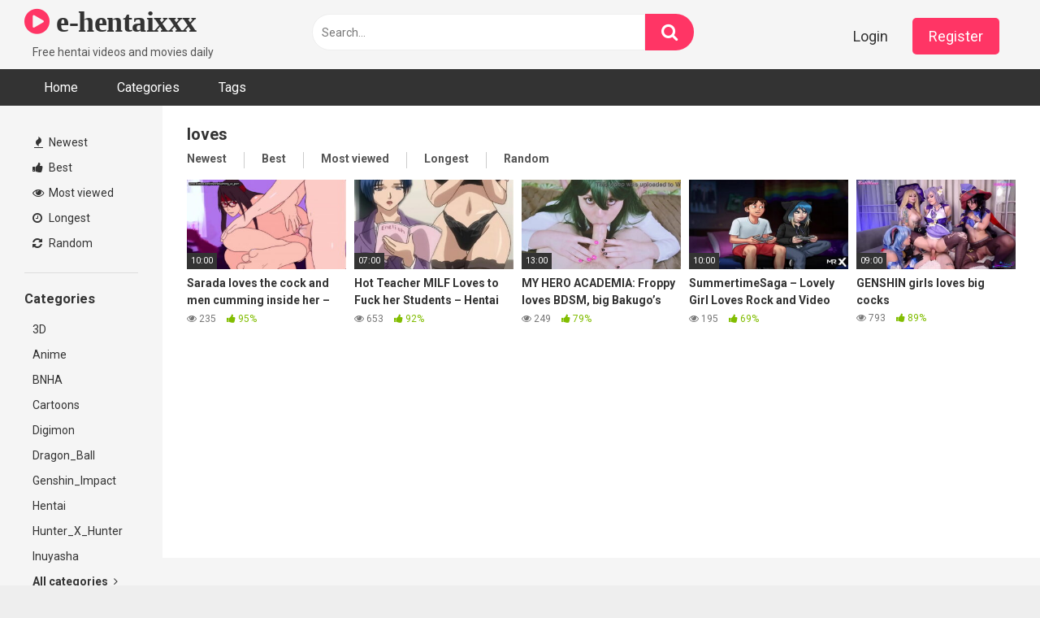

--- FILE ---
content_type: text/html; charset=UTF-8
request_url: https://e-hentaixxx.com/tag/loves/
body_size: 10959
content:
<!DOCTYPE html>


<html lang="en-US">
<head>
<meta charset="UTF-8">
<meta content='width=device-width, initial-scale=1.0, maximum-scale=1.0, user-scalable=0' name='viewport' />
<link rel="profile" href="https://gmpg.org/xfn/11">
<link rel="icon" href="">

<!-- Meta social networks -->

<!-- Temp Style -->


<style>
	.post-thumbnail {
		padding-bottom: 56.25%;
	}
	.post-thumbnail .wpst-trailer,
	.post-thumbnail img {
		object-fit: fill;
	}

            @import url(https://fonts.googleapis.com/css?family=Open+Sans);
        body.custom-background {
        background-image: url();
        background-color: #181818!important;
        background-repeat: repeat;
        background-attachment: fixed;
    }
    .site-title a {
        font-family: Open Sans;
        font-size: 36px;
    }
    .site-branding .logo img {
        max-width: 300px;
        max-height: 120px;
        margin-top: 0px;
        margin-left: 0px;
    }
    a,
    .site-title a i,
    .thumb-block:hover span.title,
    .categories-list .thumb-block:hover .entry-header .cat-title:before,
    .required,
    .post-like a:hover i,
    .top-bar i:hover,
    .menu-toggle i,
    .main-navigation.toggled li:hover > a,
    .main-navigation.toggled li.focus > a,
    .main-navigation.toggled li.current_page_item > a,
    .main-navigation.toggled li.current-menu-item > a,
    #filters .filters-select:after,
    .top-bar .membership a i,
    .thumb-block:hover .photos-count i,
    .aside-filters span:hover a,
    .aside-filters span:hover a i,
    .filters a.active,
    .filters a:hover,
    .archive-aside a:hover,
    #video-links a:hover,
    #video-links a:hover i,
    .video-share .video-share-url a#clickme:hover,
    a#show-sharing-buttons.active,
    a#show-sharing-buttons.active i,
    .morelink:hover,
    .morelink:hover i,
    .footer-menu-container a:hover,
    .categories-list .thumb-block:hover .entry-header span,
    .tags-letter-block .tag-items .tag-item a:hover,
    .menu-toggle-open,
    .search-open {
        color: #FF3565;
    }
    button,
    .button,
    .btn,
    input[type="button"],
    input[type="reset"],
    input[type="submit"],
    .pagination ul li a.current,
    .pagination ul li a:hover,
    body #filters .label.secondary.active,
    .label.secondary:hover,
    .widget_categories ul li a:hover,
    a.tag-cloud-link:hover,
    .template-actors li a:hover,
    .rating-bar-meter,
    .vjs-play-progress,
    #filters .filters-options span:hover,
    .top-bar .social-share a:hover,
    .thumb-block:hover span.hd-video,
    .label:hover,
    .label:focus,
    .label:active,
    .mobile-pagination .pagination-nav span,
    .mobile-pagination .pagination-nav a {
        background-color: #FF3565!important;
    }
    button:hover,
    .button:hover {
        background-color: lighten(#FF3565,50%);
    }
    #video-tabs button.tab-link.active,
    .page-title,
    .page .entry-title,
    .comments-title,
    .comment-reply-title,
    input[type="text"]:focus,
    input[type="email"]:focus,
    input[type="url"]:focus,
    input[type="password"]:focus,
    input[type="search"]:focus,
    input[type="number"]:focus,
    input[type="tel"]:focus,
    input[type="range"]:focus,
    input[type="date"]:focus,
    input[type="month"]:focus,
    input[type="week"]:focus,
    input[type="time"]:focus,
    input[type="datetime"]:focus,
    input[type="datetime-local"]:focus,
    input[type="color"]:focus,
    textarea:focus,
    .filters a.active {
        border-color: #FF3565!important;
    }
    ul li.current-menu-item a {
        border-bottom-color: #FF3565!important;
    }
    .logo-watermark-img {
        max-width: px;
    }
    .video-js .vjs-big-play-button {
        background-color: #FF3565!important;
        border-color: #FF3565!important;
    }
</style>

<!-- Google Analytics -->

<!-- Meta Verification -->

<title>loves &#8211; e-hentaixxx</title>
<meta name='robots' content='max-image-preview:large' />
<link rel='dns-prefetch' href='//stats.wp.com' />
<link rel='dns-prefetch' href='//fonts.googleapis.com' />
<link rel="alternate" type="application/rss+xml" title="e-hentaixxx &raquo; Feed" href="https://e-hentaixxx.com/feed/" />
<link rel="alternate" type="application/rss+xml" title="e-hentaixxx &raquo; Comments Feed" href="https://e-hentaixxx.com/comments/feed/" />
<link rel="alternate" type="application/rss+xml" title="e-hentaixxx &raquo; loves Tag Feed" href="https://e-hentaixxx.com/tag/loves/feed/" />
<style id='wp-img-auto-sizes-contain-inline-css' type='text/css'>
img:is([sizes=auto i],[sizes^="auto," i]){contain-intrinsic-size:3000px 1500px}
/*# sourceURL=wp-img-auto-sizes-contain-inline-css */
</style>
<style id='wp-emoji-styles-inline-css' type='text/css'>

	img.wp-smiley, img.emoji {
		display: inline !important;
		border: none !important;
		box-shadow: none !important;
		height: 1em !important;
		width: 1em !important;
		margin: 0 0.07em !important;
		vertical-align: -0.1em !important;
		background: none !important;
		padding: 0 !important;
	}
/*# sourceURL=wp-emoji-styles-inline-css */
</style>
<style id='wp-block-library-inline-css' type='text/css'>
:root{--wp-block-synced-color:#7a00df;--wp-block-synced-color--rgb:122,0,223;--wp-bound-block-color:var(--wp-block-synced-color);--wp-editor-canvas-background:#ddd;--wp-admin-theme-color:#007cba;--wp-admin-theme-color--rgb:0,124,186;--wp-admin-theme-color-darker-10:#006ba1;--wp-admin-theme-color-darker-10--rgb:0,107,160.5;--wp-admin-theme-color-darker-20:#005a87;--wp-admin-theme-color-darker-20--rgb:0,90,135;--wp-admin-border-width-focus:2px}@media (min-resolution:192dpi){:root{--wp-admin-border-width-focus:1.5px}}.wp-element-button{cursor:pointer}:root .has-very-light-gray-background-color{background-color:#eee}:root .has-very-dark-gray-background-color{background-color:#313131}:root .has-very-light-gray-color{color:#eee}:root .has-very-dark-gray-color{color:#313131}:root .has-vivid-green-cyan-to-vivid-cyan-blue-gradient-background{background:linear-gradient(135deg,#00d084,#0693e3)}:root .has-purple-crush-gradient-background{background:linear-gradient(135deg,#34e2e4,#4721fb 50%,#ab1dfe)}:root .has-hazy-dawn-gradient-background{background:linear-gradient(135deg,#faaca8,#dad0ec)}:root .has-subdued-olive-gradient-background{background:linear-gradient(135deg,#fafae1,#67a671)}:root .has-atomic-cream-gradient-background{background:linear-gradient(135deg,#fdd79a,#004a59)}:root .has-nightshade-gradient-background{background:linear-gradient(135deg,#330968,#31cdcf)}:root .has-midnight-gradient-background{background:linear-gradient(135deg,#020381,#2874fc)}:root{--wp--preset--font-size--normal:16px;--wp--preset--font-size--huge:42px}.has-regular-font-size{font-size:1em}.has-larger-font-size{font-size:2.625em}.has-normal-font-size{font-size:var(--wp--preset--font-size--normal)}.has-huge-font-size{font-size:var(--wp--preset--font-size--huge)}.has-text-align-center{text-align:center}.has-text-align-left{text-align:left}.has-text-align-right{text-align:right}.has-fit-text{white-space:nowrap!important}#end-resizable-editor-section{display:none}.aligncenter{clear:both}.items-justified-left{justify-content:flex-start}.items-justified-center{justify-content:center}.items-justified-right{justify-content:flex-end}.items-justified-space-between{justify-content:space-between}.screen-reader-text{border:0;clip-path:inset(50%);height:1px;margin:-1px;overflow:hidden;padding:0;position:absolute;width:1px;word-wrap:normal!important}.screen-reader-text:focus{background-color:#ddd;clip-path:none;color:#444;display:block;font-size:1em;height:auto;left:5px;line-height:normal;padding:15px 23px 14px;text-decoration:none;top:5px;width:auto;z-index:100000}html :where(.has-border-color){border-style:solid}html :where([style*=border-top-color]){border-top-style:solid}html :where([style*=border-right-color]){border-right-style:solid}html :where([style*=border-bottom-color]){border-bottom-style:solid}html :where([style*=border-left-color]){border-left-style:solid}html :where([style*=border-width]){border-style:solid}html :where([style*=border-top-width]){border-top-style:solid}html :where([style*=border-right-width]){border-right-style:solid}html :where([style*=border-bottom-width]){border-bottom-style:solid}html :where([style*=border-left-width]){border-left-style:solid}html :where(img[class*=wp-image-]){height:auto;max-width:100%}:where(figure){margin:0 0 1em}html :where(.is-position-sticky){--wp-admin--admin-bar--position-offset:var(--wp-admin--admin-bar--height,0px)}@media screen and (max-width:600px){html :where(.is-position-sticky){--wp-admin--admin-bar--position-offset:0px}}
.has-text-align-justify{text-align:justify;}

/*# sourceURL=wp-block-library-inline-css */
</style><style id='wp-block-archives-inline-css' type='text/css'>
.wp-block-archives{box-sizing:border-box}.wp-block-archives-dropdown label{display:block}
/*# sourceURL=https://e-hentaixxx.com/wp-includes/blocks/archives/style.min.css */
</style>
<style id='wp-block-categories-inline-css' type='text/css'>
.wp-block-categories{box-sizing:border-box}.wp-block-categories.alignleft{margin-right:2em}.wp-block-categories.alignright{margin-left:2em}.wp-block-categories.wp-block-categories-dropdown.aligncenter{text-align:center}.wp-block-categories .wp-block-categories__label{display:block;width:100%}
/*# sourceURL=https://e-hentaixxx.com/wp-includes/blocks/categories/style.min.css */
</style>
<style id='wp-block-heading-inline-css' type='text/css'>
h1:where(.wp-block-heading).has-background,h2:where(.wp-block-heading).has-background,h3:where(.wp-block-heading).has-background,h4:where(.wp-block-heading).has-background,h5:where(.wp-block-heading).has-background,h6:where(.wp-block-heading).has-background{padding:1.25em 2.375em}h1.has-text-align-left[style*=writing-mode]:where([style*=vertical-lr]),h1.has-text-align-right[style*=writing-mode]:where([style*=vertical-rl]),h2.has-text-align-left[style*=writing-mode]:where([style*=vertical-lr]),h2.has-text-align-right[style*=writing-mode]:where([style*=vertical-rl]),h3.has-text-align-left[style*=writing-mode]:where([style*=vertical-lr]),h3.has-text-align-right[style*=writing-mode]:where([style*=vertical-rl]),h4.has-text-align-left[style*=writing-mode]:where([style*=vertical-lr]),h4.has-text-align-right[style*=writing-mode]:where([style*=vertical-rl]),h5.has-text-align-left[style*=writing-mode]:where([style*=vertical-lr]),h5.has-text-align-right[style*=writing-mode]:where([style*=vertical-rl]),h6.has-text-align-left[style*=writing-mode]:where([style*=vertical-lr]),h6.has-text-align-right[style*=writing-mode]:where([style*=vertical-rl]){rotate:180deg}
/*# sourceURL=https://e-hentaixxx.com/wp-includes/blocks/heading/style.min.css */
</style>
<style id='wp-block-group-inline-css' type='text/css'>
.wp-block-group{box-sizing:border-box}:where(.wp-block-group.wp-block-group-is-layout-constrained){position:relative}
/*# sourceURL=https://e-hentaixxx.com/wp-includes/blocks/group/style.min.css */
</style>
<style id='global-styles-inline-css' type='text/css'>
:root{--wp--preset--aspect-ratio--square: 1;--wp--preset--aspect-ratio--4-3: 4/3;--wp--preset--aspect-ratio--3-4: 3/4;--wp--preset--aspect-ratio--3-2: 3/2;--wp--preset--aspect-ratio--2-3: 2/3;--wp--preset--aspect-ratio--16-9: 16/9;--wp--preset--aspect-ratio--9-16: 9/16;--wp--preset--color--black: #000000;--wp--preset--color--cyan-bluish-gray: #abb8c3;--wp--preset--color--white: #ffffff;--wp--preset--color--pale-pink: #f78da7;--wp--preset--color--vivid-red: #cf2e2e;--wp--preset--color--luminous-vivid-orange: #ff6900;--wp--preset--color--luminous-vivid-amber: #fcb900;--wp--preset--color--light-green-cyan: #7bdcb5;--wp--preset--color--vivid-green-cyan: #00d084;--wp--preset--color--pale-cyan-blue: #8ed1fc;--wp--preset--color--vivid-cyan-blue: #0693e3;--wp--preset--color--vivid-purple: #9b51e0;--wp--preset--gradient--vivid-cyan-blue-to-vivid-purple: linear-gradient(135deg,rgb(6,147,227) 0%,rgb(155,81,224) 100%);--wp--preset--gradient--light-green-cyan-to-vivid-green-cyan: linear-gradient(135deg,rgb(122,220,180) 0%,rgb(0,208,130) 100%);--wp--preset--gradient--luminous-vivid-amber-to-luminous-vivid-orange: linear-gradient(135deg,rgb(252,185,0) 0%,rgb(255,105,0) 100%);--wp--preset--gradient--luminous-vivid-orange-to-vivid-red: linear-gradient(135deg,rgb(255,105,0) 0%,rgb(207,46,46) 100%);--wp--preset--gradient--very-light-gray-to-cyan-bluish-gray: linear-gradient(135deg,rgb(238,238,238) 0%,rgb(169,184,195) 100%);--wp--preset--gradient--cool-to-warm-spectrum: linear-gradient(135deg,rgb(74,234,220) 0%,rgb(151,120,209) 20%,rgb(207,42,186) 40%,rgb(238,44,130) 60%,rgb(251,105,98) 80%,rgb(254,248,76) 100%);--wp--preset--gradient--blush-light-purple: linear-gradient(135deg,rgb(255,206,236) 0%,rgb(152,150,240) 100%);--wp--preset--gradient--blush-bordeaux: linear-gradient(135deg,rgb(254,205,165) 0%,rgb(254,45,45) 50%,rgb(107,0,62) 100%);--wp--preset--gradient--luminous-dusk: linear-gradient(135deg,rgb(255,203,112) 0%,rgb(199,81,192) 50%,rgb(65,88,208) 100%);--wp--preset--gradient--pale-ocean: linear-gradient(135deg,rgb(255,245,203) 0%,rgb(182,227,212) 50%,rgb(51,167,181) 100%);--wp--preset--gradient--electric-grass: linear-gradient(135deg,rgb(202,248,128) 0%,rgb(113,206,126) 100%);--wp--preset--gradient--midnight: linear-gradient(135deg,rgb(2,3,129) 0%,rgb(40,116,252) 100%);--wp--preset--font-size--small: 13px;--wp--preset--font-size--medium: 20px;--wp--preset--font-size--large: 36px;--wp--preset--font-size--x-large: 42px;--wp--preset--spacing--20: 0.44rem;--wp--preset--spacing--30: 0.67rem;--wp--preset--spacing--40: 1rem;--wp--preset--spacing--50: 1.5rem;--wp--preset--spacing--60: 2.25rem;--wp--preset--spacing--70: 3.38rem;--wp--preset--spacing--80: 5.06rem;--wp--preset--shadow--natural: 6px 6px 9px rgba(0, 0, 0, 0.2);--wp--preset--shadow--deep: 12px 12px 50px rgba(0, 0, 0, 0.4);--wp--preset--shadow--sharp: 6px 6px 0px rgba(0, 0, 0, 0.2);--wp--preset--shadow--outlined: 6px 6px 0px -3px rgb(255, 255, 255), 6px 6px rgb(0, 0, 0);--wp--preset--shadow--crisp: 6px 6px 0px rgb(0, 0, 0);}:where(.is-layout-flex){gap: 0.5em;}:where(.is-layout-grid){gap: 0.5em;}body .is-layout-flex{display: flex;}.is-layout-flex{flex-wrap: wrap;align-items: center;}.is-layout-flex > :is(*, div){margin: 0;}body .is-layout-grid{display: grid;}.is-layout-grid > :is(*, div){margin: 0;}:where(.wp-block-columns.is-layout-flex){gap: 2em;}:where(.wp-block-columns.is-layout-grid){gap: 2em;}:where(.wp-block-post-template.is-layout-flex){gap: 1.25em;}:where(.wp-block-post-template.is-layout-grid){gap: 1.25em;}.has-black-color{color: var(--wp--preset--color--black) !important;}.has-cyan-bluish-gray-color{color: var(--wp--preset--color--cyan-bluish-gray) !important;}.has-white-color{color: var(--wp--preset--color--white) !important;}.has-pale-pink-color{color: var(--wp--preset--color--pale-pink) !important;}.has-vivid-red-color{color: var(--wp--preset--color--vivid-red) !important;}.has-luminous-vivid-orange-color{color: var(--wp--preset--color--luminous-vivid-orange) !important;}.has-luminous-vivid-amber-color{color: var(--wp--preset--color--luminous-vivid-amber) !important;}.has-light-green-cyan-color{color: var(--wp--preset--color--light-green-cyan) !important;}.has-vivid-green-cyan-color{color: var(--wp--preset--color--vivid-green-cyan) !important;}.has-pale-cyan-blue-color{color: var(--wp--preset--color--pale-cyan-blue) !important;}.has-vivid-cyan-blue-color{color: var(--wp--preset--color--vivid-cyan-blue) !important;}.has-vivid-purple-color{color: var(--wp--preset--color--vivid-purple) !important;}.has-black-background-color{background-color: var(--wp--preset--color--black) !important;}.has-cyan-bluish-gray-background-color{background-color: var(--wp--preset--color--cyan-bluish-gray) !important;}.has-white-background-color{background-color: var(--wp--preset--color--white) !important;}.has-pale-pink-background-color{background-color: var(--wp--preset--color--pale-pink) !important;}.has-vivid-red-background-color{background-color: var(--wp--preset--color--vivid-red) !important;}.has-luminous-vivid-orange-background-color{background-color: var(--wp--preset--color--luminous-vivid-orange) !important;}.has-luminous-vivid-amber-background-color{background-color: var(--wp--preset--color--luminous-vivid-amber) !important;}.has-light-green-cyan-background-color{background-color: var(--wp--preset--color--light-green-cyan) !important;}.has-vivid-green-cyan-background-color{background-color: var(--wp--preset--color--vivid-green-cyan) !important;}.has-pale-cyan-blue-background-color{background-color: var(--wp--preset--color--pale-cyan-blue) !important;}.has-vivid-cyan-blue-background-color{background-color: var(--wp--preset--color--vivid-cyan-blue) !important;}.has-vivid-purple-background-color{background-color: var(--wp--preset--color--vivid-purple) !important;}.has-black-border-color{border-color: var(--wp--preset--color--black) !important;}.has-cyan-bluish-gray-border-color{border-color: var(--wp--preset--color--cyan-bluish-gray) !important;}.has-white-border-color{border-color: var(--wp--preset--color--white) !important;}.has-pale-pink-border-color{border-color: var(--wp--preset--color--pale-pink) !important;}.has-vivid-red-border-color{border-color: var(--wp--preset--color--vivid-red) !important;}.has-luminous-vivid-orange-border-color{border-color: var(--wp--preset--color--luminous-vivid-orange) !important;}.has-luminous-vivid-amber-border-color{border-color: var(--wp--preset--color--luminous-vivid-amber) !important;}.has-light-green-cyan-border-color{border-color: var(--wp--preset--color--light-green-cyan) !important;}.has-vivid-green-cyan-border-color{border-color: var(--wp--preset--color--vivid-green-cyan) !important;}.has-pale-cyan-blue-border-color{border-color: var(--wp--preset--color--pale-cyan-blue) !important;}.has-vivid-cyan-blue-border-color{border-color: var(--wp--preset--color--vivid-cyan-blue) !important;}.has-vivid-purple-border-color{border-color: var(--wp--preset--color--vivid-purple) !important;}.has-vivid-cyan-blue-to-vivid-purple-gradient-background{background: var(--wp--preset--gradient--vivid-cyan-blue-to-vivid-purple) !important;}.has-light-green-cyan-to-vivid-green-cyan-gradient-background{background: var(--wp--preset--gradient--light-green-cyan-to-vivid-green-cyan) !important;}.has-luminous-vivid-amber-to-luminous-vivid-orange-gradient-background{background: var(--wp--preset--gradient--luminous-vivid-amber-to-luminous-vivid-orange) !important;}.has-luminous-vivid-orange-to-vivid-red-gradient-background{background: var(--wp--preset--gradient--luminous-vivid-orange-to-vivid-red) !important;}.has-very-light-gray-to-cyan-bluish-gray-gradient-background{background: var(--wp--preset--gradient--very-light-gray-to-cyan-bluish-gray) !important;}.has-cool-to-warm-spectrum-gradient-background{background: var(--wp--preset--gradient--cool-to-warm-spectrum) !important;}.has-blush-light-purple-gradient-background{background: var(--wp--preset--gradient--blush-light-purple) !important;}.has-blush-bordeaux-gradient-background{background: var(--wp--preset--gradient--blush-bordeaux) !important;}.has-luminous-dusk-gradient-background{background: var(--wp--preset--gradient--luminous-dusk) !important;}.has-pale-ocean-gradient-background{background: var(--wp--preset--gradient--pale-ocean) !important;}.has-electric-grass-gradient-background{background: var(--wp--preset--gradient--electric-grass) !important;}.has-midnight-gradient-background{background: var(--wp--preset--gradient--midnight) !important;}.has-small-font-size{font-size: var(--wp--preset--font-size--small) !important;}.has-medium-font-size{font-size: var(--wp--preset--font-size--medium) !important;}.has-large-font-size{font-size: var(--wp--preset--font-size--large) !important;}.has-x-large-font-size{font-size: var(--wp--preset--font-size--x-large) !important;}
/*# sourceURL=global-styles-inline-css */
</style>

<style id='classic-theme-styles-inline-css' type='text/css'>
/*! This file is auto-generated */
.wp-block-button__link{color:#fff;background-color:#32373c;border-radius:9999px;box-shadow:none;text-decoration:none;padding:calc(.667em + 2px) calc(1.333em + 2px);font-size:1.125em}.wp-block-file__button{background:#32373c;color:#fff;text-decoration:none}
/*# sourceURL=/wp-includes/css/classic-themes.min.css */
</style>
<link rel='stylesheet' id='wpst-font-awesome-css' href='https://e-hentaixxx.com/wp-content/themes/ultimatube/assets/stylesheets/font-awesome/css/font-awesome.min.css?ver=4.7.0' type='text/css' media='all' />
<link rel='stylesheet' id='wpst-style-css' href='https://e-hentaixxx.com/wp-content/themes/ultimatube/style.css?ver=1.2.3.1698116823' type='text/css' media='all' />
<link rel='stylesheet' id='wpst-roboto-font-css' href='https://fonts.googleapis.com/css?family=Roboto%3A400%2C700&#038;ver=1.2.3' type='text/css' media='all' />
<link rel='stylesheet' id='jetpack_css-css' href='https://e-hentaixxx.com/wp-content/plugins/jetpack/css/jetpack.css?ver=12.7.2' type='text/css' media='all' />
<script type="text/javascript" src="https://e-hentaixxx.com/wp-includes/js/jquery/jquery.min.js?ver=3.7.1" id="jquery-core-js"></script>
<script type="text/javascript" src="https://e-hentaixxx.com/wp-includes/js/jquery/jquery-migrate.min.js?ver=3.4.1" id="jquery-migrate-js"></script>
<link rel="https://api.w.org/" href="https://e-hentaixxx.com/wp-json/" /><link rel="alternate" title="JSON" type="application/json" href="https://e-hentaixxx.com/wp-json/wp/v2/tags/34" /><link rel="EditURI" type="application/rsd+xml" title="RSD" href="https://e-hentaixxx.com/xmlrpc.php?rsd" />
<meta name="generator" content="WordPress 6.9" />
	<style>img#wpstats{display:none}</style>
		</head>  <body class="archive tag tag-loves tag-34 wp-theme-ultimatube hfeed">  <div id="page"> 	<a class="skip-link screen-reader-text" href="#content">Skip to content</a>  	<div class="header row"> 		<div class="site-branding"> 			<div class="logo"> 															<p class="site-title"><a href="https://e-hentaixxx.com/" rel="home"><i class="fa fa-play-circle"></i> e-hentaixxx</a></p> 										 				 									<p class="site-description">Free hentai videos and movies daily</p> 							</div> 		</div><!-- .site-branding --> 		 		<div class="search-menu-mobile">     <div class="header-search-mobile">         <i class="fa fa-search"></i>         </div>	     <div id="menu-toggle">         <i class="fa fa-bars"></i>     </div> </div>  <div class="header-search">     <form method="get" id="searchform" action="https://e-hentaixxx.com/">                             <input class="input-group-field" value="Search..." name="s" id="s" onfocus="if (this.value == 'Search...') {this.value = '';}" onblur="if (this.value == '') {this.value = 'Search...';}" type="text" />                          <input class="fa-input" type="submit" id="searchsubmit" value="&#xf002;" />             </form> </div> 		<nav id="site-navigation" class="main-navigation" role="navigation"> 							<div class="membership">                                                           					                         						<span class="login"><a href="#wpst-login">Login</a></span>                         						<span class="login"><a class="button" href="#wpst-register">Register</a></span> 									</div> 						<div id="head-mobile"></div> 			<div class="button-nav"></div>			 			<ul id="menu-main-menu" class="menu"><li id="menu-item-12" class="menu-item menu-item-type-custom menu-item-object-custom menu-item-home menu-item-12"><a href="https://e-hentaixxx.com">Home</a></li> <li id="menu-item-13" class="menu-item menu-item-type-post_type menu-item-object-page menu-item-13"><a href="https://e-hentaixxx.com/categories/">Categories</a></li> <li id="menu-item-14" class="menu-item menu-item-type-post_type menu-item-object-page menu-item-14"><a href="https://e-hentaixxx.com/tags/">Tags</a></li> </ul>		</nav> 	</div> 	<div class="clear"></div>   	 	<div id="content" class="site-content row"> 	<div id="primary" class="content-area"> 		<main id="main" class="site-main with-aside" role="main"> 			<div class="archive-aside">                          <div class="aside-block aside-filters">        	             <span><a class="" href="https://e-hentaixxx.com/?filter=latest"><i class="fa fa-fire"></i> Newest</a></span>             <span><a class="" href="https://e-hentaixxx.com/?filter=popular"><i class="fa fa-thumbs-up"></i> Best</a></span>             <span><a class="" href="https://e-hentaixxx.com/?filter=most-viewed"><i class="fa fa-eye"></i> Most viewed</a></span>			             <span><a class="" href="https://e-hentaixxx.com/?filter=longest"><i class="fa fa-clock-o"></i> Longest</a></span>             <span><a class="" href="https://e-hentaixxx.com/?filter=random"><i class="fa fa-refresh"></i> Random</a></span>              </div>                 <div class="aside-block aside-cats">             <h3>Categories</h3>             <a href="https://e-hentaixxx.com/category/3d/" class="">3D</a><a href="https://e-hentaixxx.com/category/anime/" class="">Anime</a><a href="https://e-hentaixxx.com/category/bnha/" class="">BNHA</a><a href="https://e-hentaixxx.com/category/cartoons/" class="">Cartoons</a><a href="https://e-hentaixxx.com/category/digimon/" class="">Digimon</a><a href="https://e-hentaixxx.com/category/dragon_ball/" class="">Dragon_Ball</a><a href="https://e-hentaixxx.com/category/genshin_impact/" class="">Genshin_Impact</a><a href="https://e-hentaixxx.com/category/hentai/" class="">Hentai</a><a href="https://e-hentaixxx.com/category/hunter_x_hunter/" class="">Hunter_X_Hunter</a><a href="https://e-hentaixxx.com/category/inuyasha/" class="">Inuyasha</a>                <a class="show-all-link" href="https://e-hentaixxx.com/categories" title="All categories">All categories <i class="fa fa-angle-right"></i></a>                     </div>                 <div class="aside-block aside-tags">             <h3>Tags</h3>             <a href="https://e-hentaixxx.com/tag/18/" class="">18</a><a href="https://e-hentaixxx.com/tag/18yo/" class="">18yo</a><a href="https://e-hentaixxx.com/tag/3d/" class="">3d</a><a href="https://e-hentaixxx.com/tag/3some/" class="">3some</a><a href="https://e-hentaixxx.com/tag/69/" class="">69</a><a href="https://e-hentaixxx.com/tag/adult/" class="">adult</a><a href="https://e-hentaixxx.com/tag/akira/" class="">akira</a><a href="https://e-hentaixxx.com/tag/alien/" class="">alien</a><a href="https://e-hentaixxx.com/tag/amateur/" class="">amateur</a><a href="https://e-hentaixxx.com/tag/amateur-anal/" class="">amateur anal</a>                <a class="show-all-link" href="https://e-hentaixxx.com/tags" title="All tags">All tags <i class="fa fa-angle-right"></i></a>                     </div>         </div>			<div class="archive-content clearfix-after"> 									<header class="page-header"> 						<h1 class="widget-title">loves</h1>             <div class="filters">         <a class="filter-title" href="#!">Random</a>         <div class="filters-list">             	                 <a class="" href="/tag/loves/?filter=latest">Newest</a>                 <a class="" href="/tag/loves/?filter=popular">Best</a>	                 <a class="" href="/tag/loves/?filter=most-viewed">Most viewed</a>				                 <a class="" href="/tag/loves/?filter=longest">Longest</a>                 <a class="" href="/tag/loves/?filter=random">Random</a>	                     </div>     </div> 					</header><!-- .page-header --> 									 					<div class="video-list-content">						 						<div class="videos-list">						 							<article id="post-2154" class="thumb-block post-2154 post type-post status-publish format-video has-post-thumbnail hentry category-naruto tag-cock tag-cumming tag-hentai tag-inside tag-loves tag-men tag-naruto tag-naruto-hentai post_format-post-format-video"> 	<a href="https://e-hentaixxx.com/naruto/sarada-loves-the-cock-and-men-cumming-inside-her-naruto-hentai-hentai/" title="Sarada loves the cock and men cumming inside her &#8211; Naruto hentai &#8211; hentai">  		<!-- Trailer --> 		 					<!-- Video trailer --> 						<div class="post-thumbnail video-with-trailer"> 				<video class="wpst-trailer" preload="none" muted loop poster="https://e-hentaixxx.com/wp-content/uploads/2023/10/sarada-loves-the-cock-and-men-cumming-inside-her-naruto-hentai-hentai-320x180.jpg"> 					<source src="//e-hentaixxx.com/wp-content/uploads/2023/10/sarada-loves-the-cock-and-men-cumming-inside-her-naruto-hentai-hentai.mp4" type='video/mp4'/> 				</video> 								<span class="duration">10:00</span>			</div> 		 		<header class="entry-header"> 			<span class="title">Sarada loves the cock and men cumming inside her &#8211; Naruto hentai &#8211; hentai</span>  							<div class="under-thumb"> 											<span class="views"><i class="fa fa-eye"></i> 235</span> 					 																		<span class="rating"><i class="fa fa-thumbs-up"></i> 95%</span> 															</div> 					</header><!-- .entry-header --> 	</a> </article><!-- #post-## --> <article id="post-2066" class="thumb-block post-2066 post type-post status-publish format-video has-post-thumbnail hentry category-hentai tag-fuck tag-hentai tag-hot tag-loves tag-milf tag-students tag-teacher tag-teacher-milf tag-uncensored post_format-post-format-video"> 	<a href="https://e-hentaixxx.com/hentai/hot-teacher-milf-loves-to-fuck-her-students-hentai-uncensored/" title="Hot Teacher MILF Loves to Fuck her Students &#8211; Hentai Uncensored">  		<!-- Trailer --> 		 					<!-- Video trailer --> 						<div class="post-thumbnail video-with-trailer"> 				<video class="wpst-trailer" preload="none" muted loop poster="https://e-hentaixxx.com/wp-content/uploads/2023/10/hot-teacher-milf-loves-to-fuck-her-students-hentai-uncensored-320x180.jpg"> 					<source src="//e-hentaixxx.com/wp-content/uploads/2023/10/hot-teacher-milf-loves-to-fuck-her-students-hentai-uncensored.mp4" type='video/mp4'/> 				</video> 								<span class="duration">07:00</span>			</div> 		 		<header class="entry-header"> 			<span class="title">Hot Teacher MILF Loves to Fuck her Students &#8211; Hentai Uncensored</span>  							<div class="under-thumb"> 											<span class="views"><i class="fa fa-eye"></i> 653</span> 					 																		<span class="rating"><i class="fa fa-thumbs-up"></i> 92%</span> 															</div> 					</header><!-- .entry-header --> 	</a> </article><!-- #post-## --> <article id="post-731" class="thumb-block post-731 post type-post status-publish format-video has-post-thumbnail hentry category-bnha tag-ass tag-ass-fuck tag-bdsm tag-big tag-close tag-cock tag-fucking tag-hero tag-loves tag-pov post_format-post-format-video"> 	<a href="https://e-hentaixxx.com/bnha/my-hero-academia-froppy-loves-bdsm-big-bakugos-cock-and-ass-fucking-after-classes-pov-close-up-spooky-boogie/" title="MY HERO ACADEMIA: Froppy loves BDSM, big Bakugo&#8217;s cock and ass fucking after classes &#8211; POV Close Up Spooky Boogie">  		<!-- Trailer --> 		 					<!-- Video trailer --> 						<div class="post-thumbnail video-with-trailer"> 				<video class="wpst-trailer" preload="none" muted loop poster="https://e-hentaixxx.com/wp-content/uploads/2023/10/my-hero-academia-froppy-loves-bdsm-big-bakugos-cock-and-ass-fucking-after-classes-pov-close-up-spooky-boogie-320x180.jpg"> 					<source src="//e-hentaixxx.com/wp-content/uploads/2023/10/my-hero-academia-froppy-loves-bdsm-big-bakugos-cock-and-ass-fucking-after-classes-pov-close-up-spooky-boogie.mp4" type='video/mp4'/> 				</video> 								<span class="duration">13:00</span>			</div> 		 		<header class="entry-header"> 			<span class="title">MY HERO ACADEMIA: Froppy loves BDSM, big Bakugo&#8217;s cock and ass fucking after classes &#8211; POV Close Up Spooky Boogie</span>  							<div class="under-thumb"> 											<span class="views"><i class="fa fa-eye"></i> 249</span> 					 																		<span class="rating"><i class="fa fa-thumbs-up"></i> 79%</span> 															</div> 					</header><!-- .entry-header --> 	</a> </article><!-- #post-## --> <article id="post-655" class="thumb-block post-655 post type-post status-publish format-video has-post-thumbnail hentry category-cartoons tag-games tag-girl tag-lovely tag-loves tag-video post_format-post-format-video"> 	<a href="https://e-hentaixxx.com/cartoons/summertimesaga-lovely-girl-loves-rock-and-video-games-e1-34/" title="SummertimeSaga &#8211; Lovely Girl Loves Rock and Video Games E1 # 34">  		<!-- Trailer --> 		 					<!-- Video trailer --> 						<div class="post-thumbnail video-with-trailer"> 				<video class="wpst-trailer" preload="none" muted loop poster="https://e-hentaixxx.com/wp-content/uploads/2023/10/summertimesaga-lovely-girl-loves-rock-and-video-games-e1-34-320x180.jpg"> 					<source src="//e-hentaixxx.com/wp-content/uploads/2023/10/summertimesaga-lovely-girl-loves-rock-and-video-games-e1-34.mp4" type='video/mp4'/> 				</video> 								<span class="duration">10:00</span>			</div> 		 		<header class="entry-header"> 			<span class="title">SummertimeSaga &#8211; Lovely Girl Loves Rock and Video Games E1 # 34</span>  							<div class="under-thumb"> 											<span class="views"><i class="fa fa-eye"></i> 195</span> 					 																		<span class="rating"><i class="fa fa-thumbs-up"></i> 69%</span> 															</div> 					</header><!-- .entry-header --> 	</a> </article><!-- #post-## --> <article id="post-51" class="thumb-block post-51 post type-post status-publish format-video has-post-thumbnail hentry category-genshin_impact tag-big tag-big-cock tag-big-cocks tag-cocks tag-girls tag-loves post_format-post-format-video"> 	<a href="https://e-hentaixxx.com/genshin_impact/genshin-girls-loves-big-cocks/" title="GENSHIN girls loves big cocks">  		<!-- Trailer --> 		 					<!-- Video trailer --> 						<div class="post-thumbnail video-with-trailer"> 				<video class="wpst-trailer" preload="none" muted loop poster="https://e-hentaixxx.com/wp-content/uploads/2023/10/genshin-girls-loves-big-cocks-320x180.jpg"> 					<source src="//e-hentaixxx.com/wp-content/uploads/2023/10/genshin-girls-loves-big-cocks.mp4" type='video/mp4'/> 				</video> 								<span class="duration">09:00</span>			</div> 		 		<header class="entry-header"> 			<span class="title">GENSHIN girls loves big cocks</span>  							<div class="under-thumb"> 											<span class="views"><i class="fa fa-eye"></i> 793</span> 					 																		<span class="rating"><i class="fa fa-thumbs-up"></i> 89%</span> 															</div> 					</header><!-- .entry-header --> 	</a> </article><!-- #post-## --> 						</div> 											</div> 								</div> 		</main><!-- #main --> 	</div><!-- #primary --> 		<div class="clear"></div>  						 					<div class="footer-widget-zone">	 				<div class="row">				 					<div class="four-columns-footer"> 						<section id="block-5" class="widget widget_block"><div class="wp-block-group"><div class="wp-block-group__inner-container is-layout-flow wp-block-group-is-layout-flow"><h2 class="wp-block-heading">Archives</h2><ul class="wp-block-archives-list wp-block-archives">	<li><a href='https://e-hentaixxx.com/2023/10/'>October 2023</a></li> </ul></div></div></section><section id="block-6" class="widget widget_block"><div class="wp-block-group"><div class="wp-block-group__inner-container is-layout-flow wp-block-group-is-layout-flow"><h2 class="wp-block-heading">Categories</h2><ul class="wp-block-categories-list wp-block-categories">	<li class="cat-item cat-item-478"><a href="https://e-hentaixxx.com/category/3d/">3D</a> </li> 	<li class="cat-item cat-item-443"><a href="https://e-hentaixxx.com/category/anime/">Anime</a> </li> 	<li class="cat-item cat-item-268"><a href="https://e-hentaixxx.com/category/bnha/">BNHA</a> </li> 	<li class="cat-item cat-item-183"><a href="https://e-hentaixxx.com/category/cartoons/">Cartoons</a> </li> 	<li class="cat-item cat-item-357"><a href="https://e-hentaixxx.com/category/digimon/">Digimon</a> </li> 	<li class="cat-item cat-item-578"><a href="https://e-hentaixxx.com/category/dragon_ball/">Dragon_Ball</a> </li> 	<li class="cat-item cat-item-3"><a href="https://e-hentaixxx.com/category/genshin_impact/">Genshin_Impact</a> </li> 	<li class="cat-item cat-item-364"><a href="https://e-hentaixxx.com/category/hentai/">Hentai</a> </li> 	<li class="cat-item cat-item-590"><a href="https://e-hentaixxx.com/category/hunter_x_hunter/">Hunter_X_Hunter</a> </li> 	<li class="cat-item cat-item-355"><a href="https://e-hentaixxx.com/category/inuyasha/">Inuyasha</a> </li> 	<li class="cat-item cat-item-311"><a href="https://e-hentaixxx.com/category/jujutsu_kaisen/">Jujutsu_Kaisen</a> </li> 	<li class="cat-item cat-item-154"><a href="https://e-hentaixxx.com/category/naruto/">Naruto</a> </li> 	<li class="cat-item cat-item-314"><a href="https://e-hentaixxx.com/category/one_piece/">One_Piece</a> </li> 	<li class="cat-item cat-item-346"><a href="https://e-hentaixxx.com/category/sword_art_online/">Sword_Art_Online</a> </li> 	<li class="cat-item cat-item-591"><a href="https://e-hentaixxx.com/category/teen/">Teen</a> </li> 	<li class="cat-item cat-item-416"><a href="https://e-hentaixxx.com/category/warcraft/">Warcraft</a> </li> </ul></div></div></section>					</div>					 				</div> 			</div> 		 		<footer id="colophon" class="site-footer" role="contentinfo"> 			 							<div class="site-info"> 					Disclaimer: http://www.e-hentaixxx.com has a zero-tolerance policy against illegal pornography. We do not own, produce or host the videos displayed on this website.All videos are hosted by 3rd party websites. We have no control over the content of these websites. We take no responsibility for the content on any website which we link to, please use your own discretion while surfing the links. Contact <a href="/cdn-cgi/l/email-protection" class="__cf_email__" data-cfemail="a4ddc5cbcdc2cbdccbc2c2cdc7cdc5c8e4c3c9c5cdc88ac7cbc9">[email&#160;protected]</a> for concerns and inappropriate content.				</div> 			 					</footer><!-- #colophon --> 	</div><!-- #content -->	 </div><!-- #page -->  <a class="button" href="#" id="back-to-top" title="Back to top"><i class="fa fa-chevron-up"></i></a>  <script data-cfasync="false" src="/cdn-cgi/scripts/5c5dd728/cloudflare-static/email-decode.min.js"></script><script type="speculationrules">
{"prefetch":[{"source":"document","where":{"and":[{"href_matches":"/*"},{"not":{"href_matches":["/wp-*.php","/wp-admin/*","/wp-content/uploads/*","/wp-content/*","/wp-content/plugins/*","/wp-content/themes/ultimatube/*","/*\\?(.+)"]}},{"not":{"selector_matches":"a[rel~=\"nofollow\"]"}},{"not":{"selector_matches":".no-prefetch, .no-prefetch a"}}]},"eagerness":"conservative"}]}
</script> 		<div class="modal fade wpst-user-modal" id="wpst-user-modal" tabindex="-1" role="dialog" aria-hidden="true"> 			<div class="modal-dialog" data-active-tab=""> 				<div class="modal-content"> 					<div class="modal-body"> 					<a href="#" class="close" data-dismiss="modal" aria-label="Close"><i class="fa fa-remove"></i></a> 						<!-- Register form --> 						<div class="wpst-register">	 															<div class="alert alert-danger">Registration is disabled.</div> 													</div>  						<!-- Login form --> 						<div class="wpst-login">							  							<h3>Login to e-hentaixxx</h3> 						 							<form id="wpst_login_form" action="https://e-hentaixxx.com/" method="post">  								<div class="form-field"> 									<label>Username</label> 									<input class="form-control input-lg required" name="wpst_user_login" type="text"/> 								</div> 								<div class="form-field"> 									<label for="wpst_user_pass">Password</label> 									<input class="form-control input-lg required" name="wpst_user_pass" id="wpst_user_pass" type="password"/> 								</div> 								<div class="form-field lost-password"> 									<input type="hidden" name="action" value="wpst_login_member"/> 									<button class="btn btn-theme btn-lg" data-loading-text="Loading..." type="submit">Login</button> <a class="alignright" href="#wpst-reset-password">Lost Password?</a> 								</div> 								<input type="hidden" id="login-security" name="login-security" value="85acaba8e8" /><input type="hidden" name="_wp_http_referer" value="/tag/loves/" />							</form> 							<div class="wpst-errors"></div> 						</div>  						<!-- Lost Password form --> 						<div class="wpst-reset-password">							  							<h3>Reset Password</h3> 							<p>Enter the username or e-mail you used in your profile. A password reset link will be sent to you by email.</p> 						 							<form id="wpst_reset_password_form" action="https://e-hentaixxx.com/" method="post"> 								<div class="form-field"> 									<label for="wpst_user_or_email">Username or E-mail</label> 									<input class="form-control input-lg required" name="wpst_user_or_email" id="wpst_user_or_email" type="text"/> 								</div> 								<div class="form-field"> 									<input type="hidden" name="action" value="wpst_reset_password"/> 									<button class="btn btn-theme btn-lg" data-loading-text="Loading..." type="submit">Get new password</button> 								</div> 								<input type="hidden" id="password-security" name="password-security" value="85acaba8e8" /><input type="hidden" name="_wp_http_referer" value="/tag/loves/" />							</form> 							<div class="wpst-errors"></div> 						</div>  						<div class="wpst-loading"> 							<p><i class="fa fa-refresh fa-spin"></i><br>Loading...</p> 						</div> 					</div> 					<div class="modal-footer"> 						<span class="wpst-register-footer">Don&#039;t have an account? <a href="#wpst-register">Sign up</a></span> 						<span class="wpst-login-footer">Already have an account? <a href="#wpst-login">Login</a></span> 					</div>				 				</div> 			</div> 		</div> <script type="text/javascript" id="wpst-main-js-extra">
/* <![CDATA[ */
var wpst_ajax_var = {"url":"https://e-hentaixxx.com/wp-admin/admin-ajax.php","nonce":"b33dc3572c","ctpl_installed":"1"};
var objectL10nMain = {"readmore":"Read more","close":"Close"};
var options = {"thumbnails_ratio":"16/9"};
//# sourceURL=wpst-main-js-extra
/* ]]> */
</script> <script type="text/javascript" src="https://e-hentaixxx.com/wp-content/themes/ultimatube/assets/js/main.js?ver=1.2.3" id="wpst-main-js"></script> <script type="text/javascript" src="https://e-hentaixxx.com/wp-content/themes/ultimatube/assets/js/skip-link-focus-fix.js?ver=1.0.0" id="wpst-skip-link-focus-fix-js"></script> <script defer type="text/javascript" src="https://stats.wp.com/e-202604.js" id="jetpack-stats-js"></script> <script type="text/javascript" id="jetpack-stats-js-after">
/* <![CDATA[ */
_stq = window._stq || [];
_stq.push([ "view", {v:'ext',blog:'225054188',post:'0',tz:'0',srv:'e-hentaixxx.com',j:'1:12.7.2'} ]);
_stq.push([ "clickTrackerInit", "225054188", "0" ]);
//# sourceURL=jetpack-stats-js-after
/* ]]> */
</script> <script id="wp-emoji-settings" type="application/json">
{"baseUrl":"https://s.w.org/images/core/emoji/17.0.2/72x72/","ext":".png","svgUrl":"https://s.w.org/images/core/emoji/17.0.2/svg/","svgExt":".svg","source":{"concatemoji":"https://e-hentaixxx.com/wp-includes/js/wp-emoji-release.min.js?ver=6.9"}}
</script> <script type="module">
/* <![CDATA[ */
/*! This file is auto-generated */
const a=JSON.parse(document.getElementById("wp-emoji-settings").textContent),o=(window._wpemojiSettings=a,"wpEmojiSettingsSupports"),s=["flag","emoji"];function i(e){try{var t={supportTests:e,timestamp:(new Date).valueOf()};sessionStorage.setItem(o,JSON.stringify(t))}catch(e){}}function c(e,t,n){e.clearRect(0,0,e.canvas.width,e.canvas.height),e.fillText(t,0,0);t=new Uint32Array(e.getImageData(0,0,e.canvas.width,e.canvas.height).data);e.clearRect(0,0,e.canvas.width,e.canvas.height),e.fillText(n,0,0);const a=new Uint32Array(e.getImageData(0,0,e.canvas.width,e.canvas.height).data);return t.every((e,t)=>e===a[t])}function p(e,t){e.clearRect(0,0,e.canvas.width,e.canvas.height),e.fillText(t,0,0);var n=e.getImageData(16,16,1,1);for(let e=0;e<n.data.length;e++)if(0!==n.data[e])return!1;return!0}function u(e,t,n,a){switch(t){case"flag":return n(e,"\ud83c\udff3\ufe0f\u200d\u26a7\ufe0f","\ud83c\udff3\ufe0f\u200b\u26a7\ufe0f")?!1:!n(e,"\ud83c\udde8\ud83c\uddf6","\ud83c\udde8\u200b\ud83c\uddf6")&&!n(e,"\ud83c\udff4\udb40\udc67\udb40\udc62\udb40\udc65\udb40\udc6e\udb40\udc67\udb40\udc7f","\ud83c\udff4\u200b\udb40\udc67\u200b\udb40\udc62\u200b\udb40\udc65\u200b\udb40\udc6e\u200b\udb40\udc67\u200b\udb40\udc7f");case"emoji":return!a(e,"\ud83e\u1fac8")}return!1}function f(e,t,n,a){let r;const o=(r="undefined"!=typeof WorkerGlobalScope&&self instanceof WorkerGlobalScope?new OffscreenCanvas(300,150):document.createElement("canvas")).getContext("2d",{willReadFrequently:!0}),s=(o.textBaseline="top",o.font="600 32px Arial",{});return e.forEach(e=>{s[e]=t(o,e,n,a)}),s}function r(e){var t=document.createElement("script");t.src=e,t.defer=!0,document.head.appendChild(t)}a.supports={everything:!0,everythingExceptFlag:!0},new Promise(t=>{let n=function(){try{var e=JSON.parse(sessionStorage.getItem(o));if("object"==typeof e&&"number"==typeof e.timestamp&&(new Date).valueOf()<e.timestamp+604800&&"object"==typeof e.supportTests)return e.supportTests}catch(e){}return null}();if(!n){if("undefined"!=typeof Worker&&"undefined"!=typeof OffscreenCanvas&&"undefined"!=typeof URL&&URL.createObjectURL&&"undefined"!=typeof Blob)try{var e="postMessage("+f.toString()+"("+[JSON.stringify(s),u.toString(),c.toString(),p.toString()].join(",")+"));",a=new Blob([e],{type:"text/javascript"});const r=new Worker(URL.createObjectURL(a),{name:"wpTestEmojiSupports"});return void(r.onmessage=e=>{i(n=e.data),r.terminate(),t(n)})}catch(e){}i(n=f(s,u,c,p))}t(n)}).then(e=>{for(const n in e)a.supports[n]=e[n],a.supports.everything=a.supports.everything&&a.supports[n],"flag"!==n&&(a.supports.everythingExceptFlag=a.supports.everythingExceptFlag&&a.supports[n]);var t;a.supports.everythingExceptFlag=a.supports.everythingExceptFlag&&!a.supports.flag,a.supports.everything||((t=a.source||{}).concatemoji?r(t.concatemoji):t.wpemoji&&t.twemoji&&(r(t.twemoji),r(t.wpemoji)))});
//# sourceURL=https://e-hentaixxx.com/wp-includes/js/wp-emoji-loader.min.js
/* ]]> */
</script>  <!-- Other scripts -->  </body> </html>

<!-- Page cached by LiteSpeed Cache 6.2.0.1 on 2026-01-21 12:59:25 -->